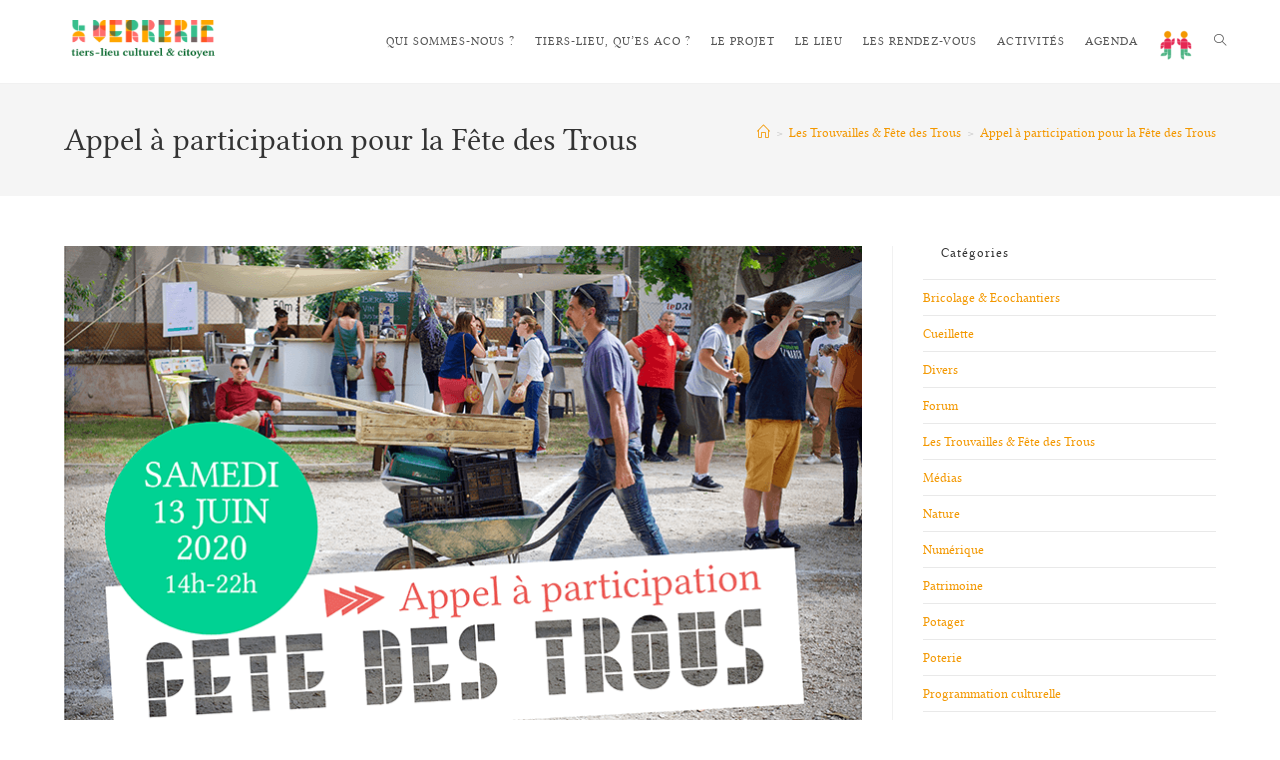

--- FILE ---
content_type: text/html; charset=UTF-8
request_url: https://laverreriearles.fr/elementor-2192/
body_size: 18368
content:
<!DOCTYPE html>
<html class="html" lang="fr-FR">
<head>
	<meta charset="UTF-8">
	<link rel="profile" href="https://gmpg.org/xfn/11">

	<title>Appel à participation pour la Fête des Trous &#8211; La verrerie Arles</title>
<meta name='robots' content='max-image-preview:large' />
<meta name="viewport" content="width=device-width, initial-scale=1"><link rel="alternate" type="application/rss+xml" title="La verrerie Arles &raquo; Flux" href="https://laverreriearles.fr/feed/" />
<link rel="alternate" type="application/rss+xml" title="La verrerie Arles &raquo; Flux des commentaires" href="https://laverreriearles.fr/comments/feed/" />
<link rel="alternate" type="application/rss+xml" title="La verrerie Arles &raquo; Appel à participation pour la Fête des Trous Flux des commentaires" href="https://laverreriearles.fr/elementor-2192/feed/" />
<link rel="alternate" title="oEmbed (JSON)" type="application/json+oembed" href="https://laverreriearles.fr/wp-json/oembed/1.0/embed?url=https%3A%2F%2Flaverreriearles.fr%2Felementor-2192%2F" />
<link rel="alternate" title="oEmbed (XML)" type="text/xml+oembed" href="https://laverreriearles.fr/wp-json/oembed/1.0/embed?url=https%3A%2F%2Flaverreriearles.fr%2Felementor-2192%2F&#038;format=xml" />
<style id='wp-img-auto-sizes-contain-inline-css'>
img:is([sizes=auto i],[sizes^="auto," i]){contain-intrinsic-size:3000px 1500px}
/*# sourceURL=wp-img-auto-sizes-contain-inline-css */
</style>
<style id='wp-emoji-styles-inline-css'>

	img.wp-smiley, img.emoji {
		display: inline !important;
		border: none !important;
		box-shadow: none !important;
		height: 1em !important;
		width: 1em !important;
		margin: 0 0.07em !important;
		vertical-align: -0.1em !important;
		background: none !important;
		padding: 0 !important;
	}
/*# sourceURL=wp-emoji-styles-inline-css */
</style>
<style id='classic-theme-styles-inline-css'>
/*! This file is auto-generated */
.wp-block-button__link{color:#fff;background-color:#32373c;border-radius:9999px;box-shadow:none;text-decoration:none;padding:calc(.667em + 2px) calc(1.333em + 2px);font-size:1.125em}.wp-block-file__button{background:#32373c;color:#fff;text-decoration:none}
/*# sourceURL=/wp-includes/css/classic-themes.min.css */
</style>
<style id='pdfemb-pdf-embedder-viewer-style-inline-css'>
.wp-block-pdfemb-pdf-embedder-viewer{max-width:none}

/*# sourceURL=https://laverreriearles.fr/wp-content/plugins/pdf-embedder/block/build/style-index.css */
</style>
<style id='global-styles-inline-css'>
:root{--wp--preset--aspect-ratio--square: 1;--wp--preset--aspect-ratio--4-3: 4/3;--wp--preset--aspect-ratio--3-4: 3/4;--wp--preset--aspect-ratio--3-2: 3/2;--wp--preset--aspect-ratio--2-3: 2/3;--wp--preset--aspect-ratio--16-9: 16/9;--wp--preset--aspect-ratio--9-16: 9/16;--wp--preset--color--black: #000000;--wp--preset--color--cyan-bluish-gray: #abb8c3;--wp--preset--color--white: #ffffff;--wp--preset--color--pale-pink: #f78da7;--wp--preset--color--vivid-red: #cf2e2e;--wp--preset--color--luminous-vivid-orange: #ff6900;--wp--preset--color--luminous-vivid-amber: #fcb900;--wp--preset--color--light-green-cyan: #7bdcb5;--wp--preset--color--vivid-green-cyan: #00d084;--wp--preset--color--pale-cyan-blue: #8ed1fc;--wp--preset--color--vivid-cyan-blue: #0693e3;--wp--preset--color--vivid-purple: #9b51e0;--wp--preset--gradient--vivid-cyan-blue-to-vivid-purple: linear-gradient(135deg,rgb(6,147,227) 0%,rgb(155,81,224) 100%);--wp--preset--gradient--light-green-cyan-to-vivid-green-cyan: linear-gradient(135deg,rgb(122,220,180) 0%,rgb(0,208,130) 100%);--wp--preset--gradient--luminous-vivid-amber-to-luminous-vivid-orange: linear-gradient(135deg,rgb(252,185,0) 0%,rgb(255,105,0) 100%);--wp--preset--gradient--luminous-vivid-orange-to-vivid-red: linear-gradient(135deg,rgb(255,105,0) 0%,rgb(207,46,46) 100%);--wp--preset--gradient--very-light-gray-to-cyan-bluish-gray: linear-gradient(135deg,rgb(238,238,238) 0%,rgb(169,184,195) 100%);--wp--preset--gradient--cool-to-warm-spectrum: linear-gradient(135deg,rgb(74,234,220) 0%,rgb(151,120,209) 20%,rgb(207,42,186) 40%,rgb(238,44,130) 60%,rgb(251,105,98) 80%,rgb(254,248,76) 100%);--wp--preset--gradient--blush-light-purple: linear-gradient(135deg,rgb(255,206,236) 0%,rgb(152,150,240) 100%);--wp--preset--gradient--blush-bordeaux: linear-gradient(135deg,rgb(254,205,165) 0%,rgb(254,45,45) 50%,rgb(107,0,62) 100%);--wp--preset--gradient--luminous-dusk: linear-gradient(135deg,rgb(255,203,112) 0%,rgb(199,81,192) 50%,rgb(65,88,208) 100%);--wp--preset--gradient--pale-ocean: linear-gradient(135deg,rgb(255,245,203) 0%,rgb(182,227,212) 50%,rgb(51,167,181) 100%);--wp--preset--gradient--electric-grass: linear-gradient(135deg,rgb(202,248,128) 0%,rgb(113,206,126) 100%);--wp--preset--gradient--midnight: linear-gradient(135deg,rgb(2,3,129) 0%,rgb(40,116,252) 100%);--wp--preset--font-size--small: 13px;--wp--preset--font-size--medium: 20px;--wp--preset--font-size--large: 36px;--wp--preset--font-size--x-large: 42px;--wp--preset--spacing--20: 0.44rem;--wp--preset--spacing--30: 0.67rem;--wp--preset--spacing--40: 1rem;--wp--preset--spacing--50: 1.5rem;--wp--preset--spacing--60: 2.25rem;--wp--preset--spacing--70: 3.38rem;--wp--preset--spacing--80: 5.06rem;--wp--preset--shadow--natural: 6px 6px 9px rgba(0, 0, 0, 0.2);--wp--preset--shadow--deep: 12px 12px 50px rgba(0, 0, 0, 0.4);--wp--preset--shadow--sharp: 6px 6px 0px rgba(0, 0, 0, 0.2);--wp--preset--shadow--outlined: 6px 6px 0px -3px rgb(255, 255, 255), 6px 6px rgb(0, 0, 0);--wp--preset--shadow--crisp: 6px 6px 0px rgb(0, 0, 0);}:where(.is-layout-flex){gap: 0.5em;}:where(.is-layout-grid){gap: 0.5em;}body .is-layout-flex{display: flex;}.is-layout-flex{flex-wrap: wrap;align-items: center;}.is-layout-flex > :is(*, div){margin: 0;}body .is-layout-grid{display: grid;}.is-layout-grid > :is(*, div){margin: 0;}:where(.wp-block-columns.is-layout-flex){gap: 2em;}:where(.wp-block-columns.is-layout-grid){gap: 2em;}:where(.wp-block-post-template.is-layout-flex){gap: 1.25em;}:where(.wp-block-post-template.is-layout-grid){gap: 1.25em;}.has-black-color{color: var(--wp--preset--color--black) !important;}.has-cyan-bluish-gray-color{color: var(--wp--preset--color--cyan-bluish-gray) !important;}.has-white-color{color: var(--wp--preset--color--white) !important;}.has-pale-pink-color{color: var(--wp--preset--color--pale-pink) !important;}.has-vivid-red-color{color: var(--wp--preset--color--vivid-red) !important;}.has-luminous-vivid-orange-color{color: var(--wp--preset--color--luminous-vivid-orange) !important;}.has-luminous-vivid-amber-color{color: var(--wp--preset--color--luminous-vivid-amber) !important;}.has-light-green-cyan-color{color: var(--wp--preset--color--light-green-cyan) !important;}.has-vivid-green-cyan-color{color: var(--wp--preset--color--vivid-green-cyan) !important;}.has-pale-cyan-blue-color{color: var(--wp--preset--color--pale-cyan-blue) !important;}.has-vivid-cyan-blue-color{color: var(--wp--preset--color--vivid-cyan-blue) !important;}.has-vivid-purple-color{color: var(--wp--preset--color--vivid-purple) !important;}.has-black-background-color{background-color: var(--wp--preset--color--black) !important;}.has-cyan-bluish-gray-background-color{background-color: var(--wp--preset--color--cyan-bluish-gray) !important;}.has-white-background-color{background-color: var(--wp--preset--color--white) !important;}.has-pale-pink-background-color{background-color: var(--wp--preset--color--pale-pink) !important;}.has-vivid-red-background-color{background-color: var(--wp--preset--color--vivid-red) !important;}.has-luminous-vivid-orange-background-color{background-color: var(--wp--preset--color--luminous-vivid-orange) !important;}.has-luminous-vivid-amber-background-color{background-color: var(--wp--preset--color--luminous-vivid-amber) !important;}.has-light-green-cyan-background-color{background-color: var(--wp--preset--color--light-green-cyan) !important;}.has-vivid-green-cyan-background-color{background-color: var(--wp--preset--color--vivid-green-cyan) !important;}.has-pale-cyan-blue-background-color{background-color: var(--wp--preset--color--pale-cyan-blue) !important;}.has-vivid-cyan-blue-background-color{background-color: var(--wp--preset--color--vivid-cyan-blue) !important;}.has-vivid-purple-background-color{background-color: var(--wp--preset--color--vivid-purple) !important;}.has-black-border-color{border-color: var(--wp--preset--color--black) !important;}.has-cyan-bluish-gray-border-color{border-color: var(--wp--preset--color--cyan-bluish-gray) !important;}.has-white-border-color{border-color: var(--wp--preset--color--white) !important;}.has-pale-pink-border-color{border-color: var(--wp--preset--color--pale-pink) !important;}.has-vivid-red-border-color{border-color: var(--wp--preset--color--vivid-red) !important;}.has-luminous-vivid-orange-border-color{border-color: var(--wp--preset--color--luminous-vivid-orange) !important;}.has-luminous-vivid-amber-border-color{border-color: var(--wp--preset--color--luminous-vivid-amber) !important;}.has-light-green-cyan-border-color{border-color: var(--wp--preset--color--light-green-cyan) !important;}.has-vivid-green-cyan-border-color{border-color: var(--wp--preset--color--vivid-green-cyan) !important;}.has-pale-cyan-blue-border-color{border-color: var(--wp--preset--color--pale-cyan-blue) !important;}.has-vivid-cyan-blue-border-color{border-color: var(--wp--preset--color--vivid-cyan-blue) !important;}.has-vivid-purple-border-color{border-color: var(--wp--preset--color--vivid-purple) !important;}.has-vivid-cyan-blue-to-vivid-purple-gradient-background{background: var(--wp--preset--gradient--vivid-cyan-blue-to-vivid-purple) !important;}.has-light-green-cyan-to-vivid-green-cyan-gradient-background{background: var(--wp--preset--gradient--light-green-cyan-to-vivid-green-cyan) !important;}.has-luminous-vivid-amber-to-luminous-vivid-orange-gradient-background{background: var(--wp--preset--gradient--luminous-vivid-amber-to-luminous-vivid-orange) !important;}.has-luminous-vivid-orange-to-vivid-red-gradient-background{background: var(--wp--preset--gradient--luminous-vivid-orange-to-vivid-red) !important;}.has-very-light-gray-to-cyan-bluish-gray-gradient-background{background: var(--wp--preset--gradient--very-light-gray-to-cyan-bluish-gray) !important;}.has-cool-to-warm-spectrum-gradient-background{background: var(--wp--preset--gradient--cool-to-warm-spectrum) !important;}.has-blush-light-purple-gradient-background{background: var(--wp--preset--gradient--blush-light-purple) !important;}.has-blush-bordeaux-gradient-background{background: var(--wp--preset--gradient--blush-bordeaux) !important;}.has-luminous-dusk-gradient-background{background: var(--wp--preset--gradient--luminous-dusk) !important;}.has-pale-ocean-gradient-background{background: var(--wp--preset--gradient--pale-ocean) !important;}.has-electric-grass-gradient-background{background: var(--wp--preset--gradient--electric-grass) !important;}.has-midnight-gradient-background{background: var(--wp--preset--gradient--midnight) !important;}.has-small-font-size{font-size: var(--wp--preset--font-size--small) !important;}.has-medium-font-size{font-size: var(--wp--preset--font-size--medium) !important;}.has-large-font-size{font-size: var(--wp--preset--font-size--large) !important;}.has-x-large-font-size{font-size: var(--wp--preset--font-size--x-large) !important;}
:where(.wp-block-post-template.is-layout-flex){gap: 1.25em;}:where(.wp-block-post-template.is-layout-grid){gap: 1.25em;}
:where(.wp-block-term-template.is-layout-flex){gap: 1.25em;}:where(.wp-block-term-template.is-layout-grid){gap: 1.25em;}
:where(.wp-block-columns.is-layout-flex){gap: 2em;}:where(.wp-block-columns.is-layout-grid){gap: 2em;}
:root :where(.wp-block-pullquote){font-size: 1.5em;line-height: 1.6;}
/*# sourceURL=global-styles-inline-css */
</style>
<link rel='stylesheet' id='contact-form-7-css' href='https://laverreriearles.fr/wp-content/plugins/contact-form-7/includes/css/styles.css?ver=6.1.4' media='all' />
<link rel='stylesheet' id='email-subscribers-css' href='https://laverreriearles.fr/wp-content/plugins/email-subscribers/lite/public/css/email-subscribers-public.css?ver=5.9.11' media='all' />
<link rel='stylesheet' id='menu-image-css' href='https://laverreriearles.fr/wp-content/plugins/menu-image/includes/css/menu-image.css?ver=3.13' media='all' />
<link rel='stylesheet' id='dashicons-css' href='https://laverreriearles.fr/wp-includes/css/dashicons.min.css?ver=6.9' media='all' />
<link rel='stylesheet' id='uaf_client_css-css' href='https://laverreriearles.fr/wp-content/uploads/useanyfont/uaf.css?ver=1765883213' media='all' />
<link rel='stylesheet' id='openagenda-legacy-css' href='https://laverreriearles.fr/wp-content/plugins/openagenda/assets/css/legacy.min.css?ver=3.0.0' media='all' />
<link rel='stylesheet' id='font-awesome-css' href='https://laverreriearles.fr/wp-content/themes/oceanwp/assets/fonts/fontawesome/css/all.min.css?ver=6.7.2' media='all' />
<link rel='stylesheet' id='simple-line-icons-css' href='https://laverreriearles.fr/wp-content/themes/oceanwp/assets/css/third/simple-line-icons.min.css?ver=2.4.0' media='all' />
<link rel='stylesheet' id='oceanwp-style-css' href='https://laverreriearles.fr/wp-content/themes/oceanwp/assets/css/style.min.css?ver=4.1.4' media='all' />
<style id='oceanwp-style-inline-css'>
div.wpforms-container-full .wpforms-form input[type=submit]:hover,
			div.wpforms-container-full .wpforms-form input[type=submit]:focus,
			div.wpforms-container-full .wpforms-form input[type=submit]:active,
			div.wpforms-container-full .wpforms-form button[type=submit]:hover,
			div.wpforms-container-full .wpforms-form button[type=submit]:focus,
			div.wpforms-container-full .wpforms-form button[type=submit]:active,
			div.wpforms-container-full .wpforms-form .wpforms-page-button:hover,
			div.wpforms-container-full .wpforms-form .wpforms-page-button:active,
			div.wpforms-container-full .wpforms-form .wpforms-page-button:focus {
				border: none;
			}
/*# sourceURL=oceanwp-style-inline-css */
</style>
<link rel='stylesheet' id='ics-calendar-css' href='https://laverreriearles.fr/wp-content/plugins/ics-calendar/assets/style.min.css?ver=11.7.0.4' media='all' />
<link rel='stylesheet' id='elementor-icons-css' href='https://laverreriearles.fr/wp-content/plugins/elementor/assets/lib/eicons/css/elementor-icons.min.css?ver=5.44.0' media='all' />
<link rel='stylesheet' id='elementor-frontend-css' href='https://laverreriearles.fr/wp-content/plugins/elementor/assets/css/frontend.min.css?ver=3.33.4' media='all' />
<link rel='stylesheet' id='elementor-post-2037-css' href='https://laverreriearles.fr/wp-content/uploads/elementor/css/post-2037.css?ver=1765883348' media='all' />
<link rel='stylesheet' id='she-header-style-css' href='https://laverreriearles.fr/wp-content/plugins/sticky-header-effects-for-elementor/assets/css/she-header-style.css?ver=2.1.6' media='all' />
<link rel='stylesheet' id='widget-image-css' href='https://laverreriearles.fr/wp-content/plugins/elementor/assets/css/widget-image.min.css?ver=3.33.4' media='all' />
<link rel='stylesheet' id='sib-front-css-css' href='https://laverreriearles.fr/wp-content/plugins/mailin/css/mailin-front.css?ver=6.9' media='all' />
<link rel='stylesheet' id='oe-widgets-style-css' href='https://laverreriearles.fr/wp-content/plugins/ocean-extra/assets/css/widgets.css?ver=6.9' media='all' />
<link rel='stylesheet' id='elementor-gf-local-roboto-css' href='https://laverreriearles.fr/wp-content/uploads/elementor/google-fonts/css/roboto.css?ver=1745233590' media='all' />
<link rel='stylesheet' id='elementor-gf-local-robotoslab-css' href='https://laverreriearles.fr/wp-content/uploads/elementor/google-fonts/css/robotoslab.css?ver=1745233592' media='all' />
<script src="https://laverreriearles.fr/wp-includes/js/jquery/jquery.min.js?ver=3.7.1" id="jquery-core-js"></script>
<script src="https://laverreriearles.fr/wp-includes/js/jquery/jquery-migrate.min.js?ver=3.4.1" id="jquery-migrate-js"></script>
<script src="https://laverreriearles.fr/wp-content/plugins/sticky-menu-or-anything-on-scroll/assets/js/jq-sticky-anything.min.js?ver=2.1.1" id="stickyAnythingLib-js"></script>
<script src="https://laverreriearles.fr/wp-content/plugins/sticky-header-effects-for-elementor/assets/js/she-header.js?ver=2.1.6" id="she-header-js"></script>
<script id="sib-front-js-js-extra">
var sibErrMsg = {"invalidMail":"Veuillez entrer une adresse e-mail valide.","requiredField":"Veuillez compl\u00e9ter les champs obligatoires.","invalidDateFormat":"Veuillez entrer une date valide.","invalidSMSFormat":"Veuillez entrer une num\u00e9ro de t\u00e9l\u00e9phone valide."};
var ajax_sib_front_object = {"ajax_url":"https://laverreriearles.fr/wp-admin/admin-ajax.php","ajax_nonce":"445091e366","flag_url":"https://laverreriearles.fr/wp-content/plugins/mailin/img/flags/"};
//# sourceURL=sib-front-js-js-extra
</script>
<script src="https://laverreriearles.fr/wp-content/plugins/mailin/js/mailin-front.js?ver=1765883126" id="sib-front-js-js"></script>
<link rel="https://api.w.org/" href="https://laverreriearles.fr/wp-json/" /><link rel="alternate" title="JSON" type="application/json" href="https://laverreriearles.fr/wp-json/wp/v2/posts/2192" /><link rel="EditURI" type="application/rsd+xml" title="RSD" href="https://laverreriearles.fr/xmlrpc.php?rsd" />
<meta name="generator" content="WordPress 6.9" />
<link rel="canonical" href="https://laverreriearles.fr/elementor-2192/" />
<link rel='shortlink' href='https://laverreriearles.fr/?p=2192' />
<style id="oa-styles">:root{--oa-main-color: #37be8c }</style><meta name="generator" content="Elementor 3.33.4; features: additional_custom_breakpoints; settings: css_print_method-external, google_font-enabled, font_display-auto">
			<style>
				.e-con.e-parent:nth-of-type(n+4):not(.e-lazyloaded):not(.e-no-lazyload),
				.e-con.e-parent:nth-of-type(n+4):not(.e-lazyloaded):not(.e-no-lazyload) * {
					background-image: none !important;
				}
				@media screen and (max-height: 1024px) {
					.e-con.e-parent:nth-of-type(n+3):not(.e-lazyloaded):not(.e-no-lazyload),
					.e-con.e-parent:nth-of-type(n+3):not(.e-lazyloaded):not(.e-no-lazyload) * {
						background-image: none !important;
					}
				}
				@media screen and (max-height: 640px) {
					.e-con.e-parent:nth-of-type(n+2):not(.e-lazyloaded):not(.e-no-lazyload),
					.e-con.e-parent:nth-of-type(n+2):not(.e-lazyloaded):not(.e-no-lazyload) * {
						background-image: none !important;
					}
				}
			</style>
			<link rel="icon" href="https://laverreriearles.fr/wp-content/uploads/2019/10/cropped-fusée-32x32.png" sizes="32x32" />
<link rel="icon" href="https://laverreriearles.fr/wp-content/uploads/2019/10/cropped-fusée-192x192.png" sizes="192x192" />
<link rel="apple-touch-icon" href="https://laverreriearles.fr/wp-content/uploads/2019/10/cropped-fusée-180x180.png" />
<meta name="msapplication-TileImage" content="https://laverreriearles.fr/wp-content/uploads/2019/10/cropped-fusée-270x270.png" />
		<style id="wp-custom-css">
			.wpcf7-form input,.wpcf7-form textarea{text-align:center}.elementor-element.elementor-element-jtqnlxa .elementor-icon i{text-align:center}.menu-image-title-after.menu-image-not-hovered img,.menu-image-hovered.menu-image-title-after .menu-image-hover-wrapper,.menu-image-title-before.menu-image-title{padding-right:0}#site-navigation-wrap .dropdown-menu .text-wrap{padding-right:10px;letter-spacing:1px}		</style>
		<!-- OceanWP CSS -->
<style type="text/css">
/* Colors */a{color:#f39800}a .owp-icon use{stroke:#f39800}a:hover{color:#dd8500}a:hover .owp-icon use{stroke:#dd8500}body .theme-button,body input[type="submit"],body button[type="submit"],body button,body .button,body div.wpforms-container-full .wpforms-form input[type=submit],body div.wpforms-container-full .wpforms-form button[type=submit],body div.wpforms-container-full .wpforms-form .wpforms-page-button,.woocommerce-cart .wp-element-button,.woocommerce-checkout .wp-element-button,.wp-block-button__link{background-color:#f39800}body .theme-button:hover,body input[type="submit"]:hover,body button[type="submit"]:hover,body button:hover,body .button:hover,body div.wpforms-container-full .wpforms-form input[type=submit]:hover,body div.wpforms-container-full .wpforms-form input[type=submit]:active,body div.wpforms-container-full .wpforms-form button[type=submit]:hover,body div.wpforms-container-full .wpforms-form button[type=submit]:active,body div.wpforms-container-full .wpforms-form .wpforms-page-button:hover,body div.wpforms-container-full .wpforms-form .wpforms-page-button:active,.woocommerce-cart .wp-element-button:hover,.woocommerce-checkout .wp-element-button:hover,.wp-block-button__link:hover{background-color:#dd8500}body .theme-button:hover,body input[type="submit"]:hover,body button[type="submit"]:hover,body button:hover,body .button:hover,body div.wpforms-container-full .wpforms-form input[type=submit]:hover,body div.wpforms-container-full .wpforms-form input[type=submit]:active,body div.wpforms-container-full .wpforms-form button[type=submit]:hover,body div.wpforms-container-full .wpforms-form button[type=submit]:active,body div.wpforms-container-full .wpforms-form .wpforms-page-button:hover,body div.wpforms-container-full .wpforms-form .wpforms-page-button:active,.woocommerce-cart .wp-element-button:hover,.woocommerce-checkout .wp-element-button:hover,.wp-block-button__link:hover{color:#ffffff}body .theme-button,body input[type="submit"],body button[type="submit"],body button,body .button,body div.wpforms-container-full .wpforms-form input[type=submit],body div.wpforms-container-full .wpforms-form button[type=submit],body div.wpforms-container-full .wpforms-form .wpforms-page-button,.woocommerce-cart .wp-element-button,.woocommerce-checkout .wp-element-button,.wp-block-button__link{border-color:#ffffff}body .theme-button:hover,body input[type="submit"]:hover,body button[type="submit"]:hover,body button:hover,body .button:hover,body div.wpforms-container-full .wpforms-form input[type=submit]:hover,body div.wpforms-container-full .wpforms-form input[type=submit]:active,body div.wpforms-container-full .wpforms-form button[type=submit]:hover,body div.wpforms-container-full .wpforms-form button[type=submit]:active,body div.wpforms-container-full .wpforms-form .wpforms-page-button:hover,body div.wpforms-container-full .wpforms-form .wpforms-page-button:active,.woocommerce-cart .wp-element-button:hover,.woocommerce-checkout .wp-element-button:hover,.wp-block-button__link:hover{border-color:#d3d3d3}form input[type="text"],form input[type="password"],form input[type="email"],form input[type="url"],form input[type="date"],form input[type="month"],form input[type="time"],form input[type="datetime"],form input[type="datetime-local"],form input[type="week"],form input[type="number"],form input[type="search"],form input[type="tel"],form input[type="color"],form select,form textarea,.select2-container .select2-choice,.woocommerce .woocommerce-checkout .select2-container--default .select2-selection--single{border-color:#eeeeee}body div.wpforms-container-full .wpforms-form input[type=date],body div.wpforms-container-full .wpforms-form input[type=datetime],body div.wpforms-container-full .wpforms-form input[type=datetime-local],body div.wpforms-container-full .wpforms-form input[type=email],body div.wpforms-container-full .wpforms-form input[type=month],body div.wpforms-container-full .wpforms-form input[type=number],body div.wpforms-container-full .wpforms-form input[type=password],body div.wpforms-container-full .wpforms-form input[type=range],body div.wpforms-container-full .wpforms-form input[type=search],body div.wpforms-container-full .wpforms-form input[type=tel],body div.wpforms-container-full .wpforms-form input[type=text],body div.wpforms-container-full .wpforms-form input[type=time],body div.wpforms-container-full .wpforms-form input[type=url],body div.wpforms-container-full .wpforms-form input[type=week],body div.wpforms-container-full .wpforms-form select,body div.wpforms-container-full .wpforms-form textarea{border-color:#eeeeee}form input[type="text"]:focus,form input[type="password"]:focus,form input[type="email"]:focus,form input[type="tel"]:focus,form input[type="url"]:focus,form input[type="search"]:focus,form textarea:focus,.select2-drop-active,.select2-dropdown-open.select2-drop-above .select2-choice,.select2-dropdown-open.select2-drop-above .select2-choices,.select2-drop.select2-drop-above.select2-drop-active,.select2-container-active .select2-choice,.select2-container-active .select2-choices{border-color:#84c340}body div.wpforms-container-full .wpforms-form input:focus,body div.wpforms-container-full .wpforms-form textarea:focus,body div.wpforms-container-full .wpforms-form select:focus{border-color:#84c340}/* OceanWP Style Settings CSS */.theme-button,input[type="submit"],button[type="submit"],button,.button,body div.wpforms-container-full .wpforms-form input[type=submit],body div.wpforms-container-full .wpforms-form button[type=submit],body div.wpforms-container-full .wpforms-form .wpforms-page-button{border-style:solid}.theme-button,input[type="submit"],button[type="submit"],button,.button,body div.wpforms-container-full .wpforms-form input[type=submit],body div.wpforms-container-full .wpforms-form button[type=submit],body div.wpforms-container-full .wpforms-form .wpforms-page-button{border-width:1px}form input[type="text"],form input[type="password"],form input[type="email"],form input[type="url"],form input[type="date"],form input[type="month"],form input[type="time"],form input[type="datetime"],form input[type="datetime-local"],form input[type="week"],form input[type="number"],form input[type="search"],form input[type="tel"],form input[type="color"],form select,form textarea{padding:18px 15px 18px 15px}body div.wpforms-container-full .wpforms-form input[type=date],body div.wpforms-container-full .wpforms-form input[type=datetime],body div.wpforms-container-full .wpforms-form input[type=datetime-local],body div.wpforms-container-full .wpforms-form input[type=email],body div.wpforms-container-full .wpforms-form input[type=month],body div.wpforms-container-full .wpforms-form input[type=number],body div.wpforms-container-full .wpforms-form input[type=password],body div.wpforms-container-full .wpforms-form input[type=range],body div.wpforms-container-full .wpforms-form input[type=search],body div.wpforms-container-full .wpforms-form input[type=tel],body div.wpforms-container-full .wpforms-form input[type=text],body div.wpforms-container-full .wpforms-form input[type=time],body div.wpforms-container-full .wpforms-form input[type=url],body div.wpforms-container-full .wpforms-form input[type=week],body div.wpforms-container-full .wpforms-form select,body div.wpforms-container-full .wpforms-form textarea{padding:18px 15px 18px 15px;height:auto}form input[type="text"],form input[type="password"],form input[type="email"],form input[type="url"],form input[type="date"],form input[type="month"],form input[type="time"],form input[type="datetime"],form input[type="datetime-local"],form input[type="week"],form input[type="number"],form input[type="search"],form input[type="tel"],form input[type="color"],form select,form textarea,.woocommerce .woocommerce-checkout .select2-container--default .select2-selection--single{border-style:solid}body div.wpforms-container-full .wpforms-form input[type=date],body div.wpforms-container-full .wpforms-form input[type=datetime],body div.wpforms-container-full .wpforms-form input[type=datetime-local],body div.wpforms-container-full .wpforms-form input[type=email],body div.wpforms-container-full .wpforms-form input[type=month],body div.wpforms-container-full .wpforms-form input[type=number],body div.wpforms-container-full .wpforms-form input[type=password],body div.wpforms-container-full .wpforms-form input[type=range],body div.wpforms-container-full .wpforms-form input[type=search],body div.wpforms-container-full .wpforms-form input[type=tel],body div.wpforms-container-full .wpforms-form input[type=text],body div.wpforms-container-full .wpforms-form input[type=time],body div.wpforms-container-full .wpforms-form input[type=url],body div.wpforms-container-full .wpforms-form input[type=week],body div.wpforms-container-full .wpforms-form select,body div.wpforms-container-full .wpforms-form textarea{border-style:solid}form input[type="text"],form input[type="password"],form input[type="email"],form input[type="url"],form input[type="date"],form input[type="month"],form input[type="time"],form input[type="datetime"],form input[type="datetime-local"],form input[type="week"],form input[type="number"],form input[type="search"],form input[type="tel"],form input[type="color"],form select,form textarea{border-radius:3px}body div.wpforms-container-full .wpforms-form input[type=date],body div.wpforms-container-full .wpforms-form input[type=datetime],body div.wpforms-container-full .wpforms-form input[type=datetime-local],body div.wpforms-container-full .wpforms-form input[type=email],body div.wpforms-container-full .wpforms-form input[type=month],body div.wpforms-container-full .wpforms-form input[type=number],body div.wpforms-container-full .wpforms-form input[type=password],body div.wpforms-container-full .wpforms-form input[type=range],body div.wpforms-container-full .wpforms-form input[type=search],body div.wpforms-container-full .wpforms-form input[type=tel],body div.wpforms-container-full .wpforms-form input[type=text],body div.wpforms-container-full .wpforms-form input[type=time],body div.wpforms-container-full .wpforms-form input[type=url],body div.wpforms-container-full .wpforms-form input[type=week],body div.wpforms-container-full .wpforms-form select,body div.wpforms-container-full .wpforms-form textarea{border-radius:3px}#scroll-top{background-color:#dd9933}#scroll-top:hover{background-color:#dd8500}#scroll-top:hover{color:#d3d3d3}#scroll-top:hover .owp-icon use{stroke:#ffffff}/* Header */#site-logo #site-logo-inner,.oceanwp-social-menu .social-menu-inner,#site-header.full_screen-header .menu-bar-inner,.after-header-content .after-header-content-inner{height:83px}#site-navigation-wrap .dropdown-menu >li >a,#site-navigation-wrap .dropdown-menu >li >span.opl-logout-link,.oceanwp-mobile-menu-icon a,.mobile-menu-close,.after-header-content-inner >a{line-height:83px}#site-header.has-header-media .overlay-header-media{background-color:rgba(0,0,0,0.5)}#site-logo #site-logo-inner a img,#site-header.center-header #site-navigation-wrap .middle-site-logo a img{max-width:158px}#site-navigation-wrap .dropdown-menu >li >a{padding:0 5px}#site-navigation-wrap .dropdown-menu >li >a:hover,.oceanwp-mobile-menu-icon a:hover,#searchform-header-replace-close:hover{color:#dd8500}#site-navigation-wrap .dropdown-menu >li >a:hover .owp-icon use,.oceanwp-mobile-menu-icon a:hover .owp-icon use,#searchform-header-replace-close:hover .owp-icon use{stroke:#dd8500}/* Topbar */#top-bar-social li a{color:#ffffff}#top-bar-social li a .owp-icon use{stroke:#ffffff}#top-bar-social li a:hover{color:#4d8221!important}#top-bar-social li a:hover .owp-icon use{stroke:#4d8221!important}#top-bar-wrap,.oceanwp-top-bar-sticky{background-color:#84c340}#top-bar-wrap{border-color:#84c340}#top-bar-wrap,#top-bar-content strong{color:#ffffff}#top-bar-content a,#top-bar-social-alt a{color:#ffffff}#top-bar-content a:hover,#top-bar-social-alt a:hover{color:#4d8221}/* Blog CSS */.blog-entry.thumbnail-entry .blog-entry-category a{color:#f39800}.single-post .background-image-page-header .page-header-inner,.single-post .background-image-page-header .site-breadcrumbs{text-align:left}.ocean-single-post-header ul.meta-item li a:hover{color:#333333}/* Sidebar */.widget-title{border-color:#ffffff}/* Footer Widgets */#footer-widgets{background-color:#ffffff}#footer-widgets .footer-box .widget-title{color:#292929}#footer-widgets,#footer-widgets p,#footer-widgets li a:before,#footer-widgets .contact-info-widget span.oceanwp-contact-title,#footer-widgets .recent-posts-date,#footer-widgets .recent-posts-comments,#footer-widgets .widget-recent-posts-icons li .fa{color:#000000}#footer-widgets .footer-box a,#footer-widgets a{color:#dd9933}#footer-widgets .footer-box a:hover,#footer-widgets a:hover{color:#000000}/* Footer Copyright */#footer-bottom{padding:0 0 15px 0}#footer-bottom{background-color:rgba(229,229,229,0.84)}#footer-bottom,#footer-bottom p{color:#000000}#footer-bottom a,#footer-bottom #footer-bottom-menu a{color:#8e8e8e}#footer-bottom a:hover,#footer-bottom #footer-bottom-menu a:hover{color:#dd9933}/* Typography */body{font-family:'Roboto Slab';font-size:15px;line-height:1.8}h1,h2,h3,h4,h5,h6,.theme-heading,.widget-title,.oceanwp-widget-recent-posts-title,.comment-reply-title,.entry-title,.sidebar-box .widget-title{line-height:1.4}h1{font-size:23px;line-height:1.4}h2{font-size:20px;line-height:1.4}h3{font-size:18px;line-height:1.4}h4{font-size:17px;line-height:1.4}h5{font-size:14px;line-height:1.4}h6{font-size:15px;line-height:1.4}.page-header .page-header-title,.page-header.background-image-page-header .page-header-title{font-size:32px;line-height:1.4}.page-header .page-subheading{font-size:15px;line-height:1.8}.site-breadcrumbs,.site-breadcrumbs a{font-size:13px;line-height:1.4}#top-bar-content,#top-bar-social-alt{font-size:12px;line-height:1.8}#site-logo a.site-logo-text{font-size:24px;line-height:1.8}#site-navigation-wrap .dropdown-menu >li >a,#site-header.full_screen-header .fs-dropdown-menu >li >a,#site-header.top-header #site-navigation-wrap .dropdown-menu >li >a,#site-header.center-header #site-navigation-wrap .dropdown-menu >li >a,#site-header.medium-header #site-navigation-wrap .dropdown-menu >li >a,.oceanwp-mobile-menu-icon a{font-family:Lucida Console,Monaco,monospace;font-size:12px;letter-spacing:.2px;text-transform:uppercase}.dropdown-menu ul li a.menu-link,#site-header.full_screen-header .fs-dropdown-menu ul.sub-menu li a{font-size:12px;line-height:1.2;letter-spacing:.6px}.sidr-class-dropdown-menu li a,a.sidr-class-toggle-sidr-close,#mobile-dropdown ul li a,body #mobile-fullscreen ul li a{font-size:15px;line-height:1.8}.blog-entry.post .blog-entry-header .entry-title a{font-size:24px;line-height:1.4}.ocean-single-post-header .single-post-title{font-size:34px;line-height:1.4;letter-spacing:.6px}.ocean-single-post-header ul.meta-item li,.ocean-single-post-header ul.meta-item li a{font-size:13px;line-height:1.4;letter-spacing:.6px}.ocean-single-post-header .post-author-name,.ocean-single-post-header .post-author-name a{font-size:14px;line-height:1.4;letter-spacing:.6px}.ocean-single-post-header .post-author-description{font-size:12px;line-height:1.4;letter-spacing:.6px}.single-post .entry-title{line-height:1.4;letter-spacing:.6px}.single-post ul.meta li,.single-post ul.meta li a{font-size:14px;line-height:1.4;letter-spacing:.6px}.sidebar-box .widget-title,.sidebar-box.widget_block .wp-block-heading{font-size:13px;line-height:1;letter-spacing:1px}#footer-widgets .footer-box .widget-title{font-size:13px;line-height:1;letter-spacing:1px}#footer-bottom #copyright{font-size:13px;line-height:1;letter-spacing:1px}#footer-bottom #footer-bottom-menu{font-size:12px;line-height:1}.woocommerce-store-notice.demo_store{line-height:2;letter-spacing:1.5px}.demo_store .woocommerce-store-notice__dismiss-link{line-height:2;letter-spacing:1.5px}.woocommerce ul.products li.product li.title h2,.woocommerce ul.products li.product li.title a{font-size:14px;line-height:1.5}.woocommerce ul.products li.product li.category,.woocommerce ul.products li.product li.category a{font-size:12px;line-height:1}.woocommerce ul.products li.product .price{font-size:18px;line-height:1}.woocommerce ul.products li.product .button,.woocommerce ul.products li.product .product-inner .added_to_cart{font-size:12px;line-height:1.5;letter-spacing:1px}.woocommerce ul.products li.owp-woo-cond-notice span,.woocommerce ul.products li.owp-woo-cond-notice a{font-size:16px;line-height:1;letter-spacing:1px;font-weight:600;text-transform:capitalize}.woocommerce div.product .product_title{font-size:24px;line-height:1.4;letter-spacing:.6px}.woocommerce div.product p.price{font-size:36px;line-height:1}.woocommerce .owp-btn-normal .summary form button.button,.woocommerce .owp-btn-big .summary form button.button,.woocommerce .owp-btn-very-big .summary form button.button{font-size:12px;line-height:1.5;letter-spacing:1px;text-transform:uppercase}.woocommerce div.owp-woo-single-cond-notice span,.woocommerce div.owp-woo-single-cond-notice a{font-size:18px;line-height:2;letter-spacing:1.5px;font-weight:600;text-transform:capitalize}.ocean-preloader--active .preloader-after-content{font-size:20px;line-height:1.8;letter-spacing:.6px}
</style></head>

<body class="wp-singular post-template-default single single-post postid-2192 single-format-standard wp-custom-logo wp-embed-responsive wp-theme-oceanwp oceanwp-theme dropdown-mobile default-breakpoint has-sidebar content-right-sidebar post-in-category-les-trouvailles has-breadcrumbs elementor-default elementor-kit-2037 elementor-page elementor-page-2192" >

	
	
	<div id="outer-wrap" class="site clr">

		<a class="skip-link screen-reader-text" href="#main">Skip to content</a>

		
		<div id="wrap" class="clr">

			
			
<header id="site-header" class="minimal-header header-replace clr" data-height="83" role="banner">

	
					
			<div id="site-header-inner" class="clr container">

				
				

<div id="site-logo" class="clr" >

	
	<div id="site-logo-inner" class="clr">

		<a href="https://laverreriearles.fr/" class="custom-logo-link" rel="home"><img fetchpriority="high" width="800" height="219" src="https://laverreriearles.fr/wp-content/uploads/2022/01/cropped-Logo_Verrerie_2021_RVB_01.png" class="custom-logo" alt="La verrerie Arles" decoding="async" srcset="https://laverreriearles.fr/wp-content/uploads/2022/01/cropped-Logo_Verrerie_2021_RVB_01.png 800w, https://laverreriearles.fr/wp-content/uploads/2022/01/cropped-Logo_Verrerie_2021_RVB_01-300x82.png 300w, https://laverreriearles.fr/wp-content/uploads/2022/01/cropped-Logo_Verrerie_2021_RVB_01-768x211.png 768w, https://laverreriearles.fr/wp-content/uploads/2022/01/cropped-Logo_Verrerie_2021_RVB_01-24x7.png 24w, https://laverreriearles.fr/wp-content/uploads/2022/01/cropped-Logo_Verrerie_2021_RVB_01-36x10.png 36w, https://laverreriearles.fr/wp-content/uploads/2022/01/cropped-Logo_Verrerie_2021_RVB_01-48x13.png 48w" sizes="(max-width: 800px) 100vw, 800px" /></a>
	</div><!-- #site-logo-inner -->

	
	
</div><!-- #site-logo -->

			<div id="site-navigation-wrap" class="clr">
			
			
			
			<nav id="site-navigation" class="navigation main-navigation clr" role="navigation" >

				<ul id="menu-main" class="main-menu dropdown-menu sf-menu"><li id="menu-item-1122" class="menu-item menu-item-type-custom menu-item-object-custom menu-item-1122"><a href="https://laverreriearles.fr/?page_id=1123" class="menu-link"><span class="text-wrap">Qui sommes-nous ?</span></a></li><li id="menu-item-1013" class="menu-item menu-item-type-custom menu-item-object-custom menu-item-1013"><a href="https://laverreriearles.fr/?page_id=1132" class="menu-link"><span class="text-wrap">Tiers-lieu, qu&rsquo;es aco ?</span></a></li><li id="menu-item-1037" class="menu-item menu-item-type-custom menu-item-object-custom menu-item-home menu-item-1037"><a href="https://laverreriearles.fr/#projet" class="menu-link"><span class="text-wrap">Le projet</span></a></li><li id="menu-item-1017" class="menu-item menu-item-type-custom menu-item-object-custom menu-item-1017"><a href="https://laverreriearles.fr/?page_id=1139" class="menu-link"><span class="text-wrap">Le lieu</span></a></li><li id="menu-item-1025" class="menu-item menu-item-type-custom menu-item-object-custom menu-item-home menu-item-1025"><a href="https://laverreriearles.fr/#agenda" class="menu-link"><span class="text-wrap">Les rendez-vous</span></a></li><li id="menu-item-2167" class="menu-item menu-item-type-post_type menu-item-object-page current_page_parent menu-item-2167"><a href="https://laverreriearles.fr/blog-2/" class="menu-link"><span class="text-wrap">Activités</span></a></li><li id="menu-item-8194" class="menu-item menu-item-type-post_type menu-item-object-oa-calendar menu-item-8194"><a href="https://laverreriearles.fr/agenda/agenda/" class="menu-link"><span class="text-wrap">Agenda</span></a></li><li id="menu-item-1874" class="menu-item menu-item-type-custom menu-item-object-custom menu-item-1874"><a title="Contact" href="https://laverreriearles.fr/?page_id=1149" class="menu-image-title-hide menu-image-not-hovered" class="menu-link"><span class="text-wrap"><span class="menu-image-title-hide menu-image-title">Contact</span><img width="36" height="36" src="https://laverreriearles.fr/wp-content/uploads/2019/11/2-bonhommes-projet350_bis-36x36.png" class="menu-image menu-image-title-hide" alt="" decoding="async" /></span></a></li><li class="search-toggle-li" ><a href="https://laverreriearles.fr/#" class="site-search-toggle search-header-replace-toggle"><span class="screen-reader-text">Toggle website search</span><i class=" icon-magnifier" aria-hidden="true" role="img"></i></a></li></ul>
<div id="searchform-header-replace" class="header-searchform-wrap clr" >
<form method="get" action="https://laverreriearles.fr/" class="header-searchform">
		<span class="screen-reader-text">Rechercher sur ce site</span>
		<input aria-label="Envoyer la recherche" type="search" name="s" autocomplete="off" value="" placeholder="Saisir et appuyer sur Entrée pour rechercher…" />
					</form>
	<span id="searchform-header-replace-close" aria-label="Fermer ce formulaire de recherche"><i class=" icon-close" aria-hidden="true" role="img"></i></span>
</div><!-- #searchform-header-replace -->

			</nav><!-- #site-navigation -->

			
			
					</div><!-- #site-navigation-wrap -->
			
		
	
				
	
	<div class="oceanwp-mobile-menu-icon clr mobile-right">

		
		
		
		<a href="https://laverreriearles.fr/#mobile-menu-toggle" class="mobile-menu"  aria-label="Menu mobile">
							<i class="fa fa-bars" aria-hidden="true"></i>
								<span class="oceanwp-text">Menu</span>
				<span class="oceanwp-close-text">Fermer</span>
						</a>

		
		
		
	</div><!-- #oceanwp-mobile-menu-navbar -->

	

			</div><!-- #site-header-inner -->

			
<div id="mobile-dropdown" class="clr" >

	<nav class="clr">

		<ul id="menu-main-1" class="menu"><li class="menu-item menu-item-type-custom menu-item-object-custom menu-item-1122"><a href="https://laverreriearles.fr/?page_id=1123">Qui sommes-nous ?</a></li>
<li class="menu-item menu-item-type-custom menu-item-object-custom menu-item-1013"><a href="https://laverreriearles.fr/?page_id=1132">Tiers-lieu, qu&rsquo;es aco ?</a></li>
<li class="menu-item menu-item-type-custom menu-item-object-custom menu-item-home menu-item-1037"><a href="https://laverreriearles.fr/#projet">Le projet</a></li>
<li class="menu-item menu-item-type-custom menu-item-object-custom menu-item-1017"><a href="https://laverreriearles.fr/?page_id=1139">Le lieu</a></li>
<li class="menu-item menu-item-type-custom menu-item-object-custom menu-item-home menu-item-1025"><a href="https://laverreriearles.fr/#agenda">Les rendez-vous</a></li>
<li class="menu-item menu-item-type-post_type menu-item-object-page current_page_parent menu-item-2167"><a href="https://laverreriearles.fr/blog-2/">Activités</a></li>
<li class="menu-item menu-item-type-post_type menu-item-object-oa-calendar menu-item-8194"><a href="https://laverreriearles.fr/agenda/agenda/">Agenda</a></li>
<li class="menu-item menu-item-type-custom menu-item-object-custom menu-item-1874"><a href="https://laverreriearles.fr/?page_id=1149" class="menu-image-title-hide menu-image-not-hovered"><span class="menu-image-title-hide menu-image-title">Contact</span><img width="36" height="36" src="https://laverreriearles.fr/wp-content/uploads/2019/11/2-bonhommes-projet350_bis-36x36.png" class="menu-image menu-image-title-hide" alt="" decoding="async" /></a></li>
<li class="search-toggle-li" ><a href="https://laverreriearles.fr/#" class="site-search-toggle search-header-replace-toggle"><span class="screen-reader-text">Toggle website search</span><i class=" icon-magnifier" aria-hidden="true" role="img"></i></a></li></ul>
<div id="mobile-menu-search" class="clr">
	<form aria-label="Rechercher sur ce site" method="get" action="https://laverreriearles.fr/" class="mobile-searchform">
		<input aria-label="Insérer une requête de recherche" value="" class="field" id="ocean-mobile-search-1" type="search" name="s" autocomplete="off" placeholder="Rechercher" />
		<button aria-label="Envoyer la recherche" type="submit" class="searchform-submit">
			<i class=" icon-magnifier" aria-hidden="true" role="img"></i>		</button>
					</form>
</div><!-- .mobile-menu-search -->

	</nav>

</div>

			
			
		
		
</header><!-- #site-header -->


			
			<main id="main" class="site-main clr" role="main">

				

<header class="page-header">

	
	<div class="container clr page-header-inner">

		
			<h1 class="page-header-title clr">Appel à participation pour la Fête des Trous</h1>

			
		
		<nav role="navigation" aria-label="Fil d’Ariane" class="site-breadcrumbs clr position-"><ol class="trail-items" itemscope itemtype="http://schema.org/BreadcrumbList"><meta name="numberOfItems" content="3" /><meta name="itemListOrder" content="Ascending" /><li class="trail-item trail-begin" itemprop="itemListElement" itemscope itemtype="https://schema.org/ListItem"><a href="https://laverreriearles.fr" rel="home" aria-label="Accueil" itemprop="item"><span itemprop="name"><i class=" icon-home" aria-hidden="true" role="img"></i><span class="breadcrumb-home has-icon">Accueil</span></span></a><span class="breadcrumb-sep">></span><meta itemprop="position" content="1" /></li><li class="trail-item" itemprop="itemListElement" itemscope itemtype="https://schema.org/ListItem"><a href="https://laverreriearles.fr/category/les-trouvailles/" itemprop="item"><span itemprop="name">Les Trouvailles &amp; Fête des Trous</span></a><span class="breadcrumb-sep">></span><meta itemprop="position" content="2" /></li><li class="trail-item trail-end" itemprop="itemListElement" itemscope itemtype="https://schema.org/ListItem"><span itemprop="name"><a href="https://laverreriearles.fr/elementor-2192/">Appel à participation pour la Fête des Trous</a></span><meta itemprop="position" content="3" /></li></ol></nav>
	</div><!-- .page-header-inner -->

	
	
</header><!-- .page-header -->


	
	<div id="content-wrap" class="container clr">

		
		<div id="primary" class="content-area clr">

			
			<div id="content" class="site-content clr">

				
				
<article id="post-2192">

	
<div class="thumbnail">

	<img width="800" height="524" src="https://laverreriearles.fr/wp-content/uploads/2020/05/fete-des-trous-brouette_VD_plus-petit.png" class="attachment-full size-full wp-post-image" alt="You are currently viewing Appel à participation pour la Fête des Trous" decoding="async" srcset="https://laverreriearles.fr/wp-content/uploads/2020/05/fete-des-trous-brouette_VD_plus-petit.png 800w, https://laverreriearles.fr/wp-content/uploads/2020/05/fete-des-trous-brouette_VD_plus-petit-300x197.png 300w, https://laverreriearles.fr/wp-content/uploads/2020/05/fete-des-trous-brouette_VD_plus-petit-768x503.png 768w, https://laverreriearles.fr/wp-content/uploads/2020/05/fete-des-trous-brouette_VD_plus-petit-24x16.png 24w, https://laverreriearles.fr/wp-content/uploads/2020/05/fete-des-trous-brouette_VD_plus-petit-36x24.png 36w, https://laverreriearles.fr/wp-content/uploads/2020/05/fete-des-trous-brouette_VD_plus-petit-48x31.png 48w" sizes="(max-width: 800px) 100vw, 800px" />
</div><!-- .thumbnail -->

<ul class="meta ospm-default clr">

	
		
					<li class="meta-date"><span class="screen-reader-text">Publication publiée :</span><i class=" icon-clock" aria-hidden="true" role="img"></i>15 mai 2020</li>
		
		
		
		
		
	
		
		
		
					<li class="meta-cat"><span class="screen-reader-text">Post category:</span><i class=" icon-folder" aria-hidden="true" role="img"></i><a href="https://laverreriearles.fr/category/les-trouvailles/" rel="category tag">Les Trouvailles &amp; Fête des Trous</a></li>
		
		
		
	
		
		
		
		
		
					<li class="meta-comments"><span class="screen-reader-text">Commentaires de la publication :</span><i class=" icon-bubble" aria-hidden="true" role="img"></i><a href="https://laverreriearles.fr/elementor-2192/#respond" class="comments-link" >0 commentaire</a></li>
		
	
</ul>



<div class="entry-content clr">
			<div data-elementor-type="wp-post" data-elementor-id="2192" class="elementor elementor-2192">
						<section class="elementor-section elementor-top-section elementor-element elementor-element-4272441 elementor-section-boxed elementor-section-height-default elementor-section-height-default" data-id="4272441" data-element_type="section">
						<div class="elementor-container elementor-column-gap-default">
					<div class="elementor-column elementor-col-100 elementor-top-column elementor-element elementor-element-d3be51f" data-id="d3be51f" data-element_type="column">
			<div class="elementor-widget-wrap elementor-element-populated">
						<div class="elementor-element elementor-element-aa83c48 elementor-widget elementor-widget-image" data-id="aa83c48" data-element_type="widget" data-widget_type="image.default">
				<div class="elementor-widget-container">
															<img loading="lazy" decoding="async" width="800" height="524" src="https://laverreriearles.fr/wp-content/uploads/2020/05/fete-des-trous-brouette_VD_plus-petit.png" class="attachment-large size-large wp-image-2194" alt="" srcset="https://laverreriearles.fr/wp-content/uploads/2020/05/fete-des-trous-brouette_VD_plus-petit.png 800w, https://laverreriearles.fr/wp-content/uploads/2020/05/fete-des-trous-brouette_VD_plus-petit-300x197.png 300w, https://laverreriearles.fr/wp-content/uploads/2020/05/fete-des-trous-brouette_VD_plus-petit-768x503.png 768w, https://laverreriearles.fr/wp-content/uploads/2020/05/fete-des-trous-brouette_VD_plus-petit-24x16.png 24w, https://laverreriearles.fr/wp-content/uploads/2020/05/fete-des-trous-brouette_VD_plus-petit-36x24.png 36w, https://laverreriearles.fr/wp-content/uploads/2020/05/fete-des-trous-brouette_VD_plus-petit-48x31.png 48w" sizes="(max-width: 800px) 100vw, 800px" />															</div>
				</div>
					</div>
		</div>
					</div>
		</section>
				<section class="elementor-section elementor-top-section elementor-element elementor-element-52fb3b0 elementor-section-boxed elementor-section-height-default elementor-section-height-default" data-id="52fb3b0" data-element_type="section">
						<div class="elementor-container elementor-column-gap-default">
					<div class="elementor-column elementor-col-100 elementor-top-column elementor-element elementor-element-3627172" data-id="3627172" data-element_type="column">
			<div class="elementor-widget-wrap elementor-element-populated">
						<div class="elementor-element elementor-element-6322076 elementor-widget elementor-widget-text-editor" data-id="6322076" data-element_type="widget" data-widget_type="text-editor.default">
				<div class="elementor-widget-container">
									<p>La « fête des trous » aura bien lieu mais dans un format&#8230; à trous <span class="_5mfr"><span class="_6qdm">🤩</span></span></p><div class="text_exposed_show"><p>Des ateliers et animations qui rythmeront l&rsquo;été (avec jauges limitées) pour sortir de nos trous et profiter du jardin de la Verrerie.</p><p>Nous restons à l&rsquo;écoute des propositions et l&rsquo;appel à participation est prolongé. Si la thématique vous inspire, vous êtes invité.e.s à proposer un atelier/une animation en ligne (avant le 18 mai)<br />&gt;&gt; <a href="https://framaforms.org/fete-des-trous-appel-a-participation-1582405530?fbclid=IwAR2lq4l9vnKDwu5JYkRVb5eLASPPDXaKXWMe3QlhxNpUH5wyI_AWNQ71JEY" target="_blank" rel="noopener nofollow" data-ft="{" data-lynx-mode="async" data-lynx-uri="https://l.facebook.com/l.php?u=https%3A%2F%2Fframaforms.org%2Ffete-des-trous-appel-a-participation-1582405530%3Ffbclid%3DIwAR2lq4l9vnKDwu5JYkRVb5eLASPPDXaKXWMe3QlhxNpUH5wyI_AWNQ71JEY&amp;h=[base64]">https://framaforms.org/fete-des-trous-appel-a-participation…</a></p><p>Crédits photo : Annakarin Quinto<br />Identité graphique : Droit de regard &#8211; Adaptation : Lucie Lux</p></div>								</div>
				</div>
					</div>
		</div>
					</div>
		</section>
				</div>
		
</div><!-- .entry -->




	<nav class="navigation post-navigation" aria-label="Read more articles">
		<h2 class="screen-reader-text">Read more articles</h2>
		<div class="nav-links"><div class="nav-next"><a href="https://laverreriearles.fr/fete-des-trous-2020/" rel="next"><span class="title"><i class=" fas fa-long-arrow-alt-right" aria-hidden="true" role="img"></i> Article suivant</span><span class="post-title">Fête des trous 2020</span></a></div></div>
	</nav>

	<section id="related-posts" class="clr">

		<h3 class="theme-heading related-posts-title">
			<span class="text">Vous devriez également aimer</span>
		</h3>

		<div class="oceanwp-row clr">

			
			
				
				<article class="related-post clr col span_1_of_3 col-1 post-2444 post type-post status-publish format-standard has-post-thumbnail hentry category-les-trouvailles entry has-media">

					
						<figure class="related-post-media clr">

							<a href="https://laverreriearles.fr/samedi-26-et-dimanche-27-juin-mercredi-1er-juillet/" class="related-thumb">

								<img width="300" height="144" src="https://laverreriearles.fr/wp-content/uploads/2020/06/FdT_visuel-prog-2020-06-27-28-et-07-01-300x144.png" class="attachment-medium size-medium wp-post-image" alt="Lire la suite à propos de l’article Samedi 27 et dimanche 28 juin &#038; Mercredi 1er juillet" decoding="async" srcset="https://laverreriearles.fr/wp-content/uploads/2020/06/FdT_visuel-prog-2020-06-27-28-et-07-01-300x144.png 300w, https://laverreriearles.fr/wp-content/uploads/2020/06/FdT_visuel-prog-2020-06-27-28-et-07-01-768x369.png 768w, https://laverreriearles.fr/wp-content/uploads/2020/06/FdT_visuel-prog-2020-06-27-28-et-07-01-24x12.png 24w, https://laverreriearles.fr/wp-content/uploads/2020/06/FdT_visuel-prog-2020-06-27-28-et-07-01-36x17.png 36w, https://laverreriearles.fr/wp-content/uploads/2020/06/FdT_visuel-prog-2020-06-27-28-et-07-01-48x23.png 48w, https://laverreriearles.fr/wp-content/uploads/2020/06/FdT_visuel-prog-2020-06-27-28-et-07-01.png 800w" sizes="(max-width: 300px) 100vw, 300px" />							</a>

						</figure>

					
					<h3 class="related-post-title">
						<a href="https://laverreriearles.fr/samedi-26-et-dimanche-27-juin-mercredi-1er-juillet/" rel="bookmark">Samedi 27 et dimanche 28 juin &#038; Mercredi 1er juillet</a>
					</h3><!-- .related-post-title -->

											<time class="published" datetime="2020-06-22T21:50:16+00:00"><i class=" icon-clock" aria-hidden="true" role="img"></i>22 juin 2020</time>
					
				</article><!-- .related-post -->

				
			
				
				<article class="related-post clr col span_1_of_3 col-2 post-2612 post type-post status-publish format-standard has-post-thumbnail hentry category-les-trouvailles entry has-media">

					
						<figure class="related-post-media clr">

							<a href="https://laverreriearles.fr/samedi-18-et-dimanche-19-juillet-mercredi-22-juillet/" class="related-thumb">

								<img width="300" height="144" src="https://laverreriearles.fr/wp-content/uploads/2020/07/FdT_visuel-prog-2020-07-18-19-22-300x144.png" class="attachment-medium size-medium wp-post-image" alt="Lire la suite à propos de l’article Samedi 18 et dimanche 19 juillet &#038; Mercredi 22 juillet" decoding="async" srcset="https://laverreriearles.fr/wp-content/uploads/2020/07/FdT_visuel-prog-2020-07-18-19-22-300x144.png 300w, https://laverreriearles.fr/wp-content/uploads/2020/07/FdT_visuel-prog-2020-07-18-19-22-768x369.png 768w, https://laverreriearles.fr/wp-content/uploads/2020/07/FdT_visuel-prog-2020-07-18-19-22-24x12.png 24w, https://laverreriearles.fr/wp-content/uploads/2020/07/FdT_visuel-prog-2020-07-18-19-22-36x17.png 36w, https://laverreriearles.fr/wp-content/uploads/2020/07/FdT_visuel-prog-2020-07-18-19-22-48x23.png 48w, https://laverreriearles.fr/wp-content/uploads/2020/07/FdT_visuel-prog-2020-07-18-19-22.png 800w" sizes="(max-width: 300px) 100vw, 300px" />							</a>

						</figure>

					
					<h3 class="related-post-title">
						<a href="https://laverreriearles.fr/samedi-18-et-dimanche-19-juillet-mercredi-22-juillet/" rel="bookmark">Samedi 18 et dimanche 19 juillet &#038; Mercredi 22 juillet</a>
					</h3><!-- .related-post-title -->

											<time class="published" datetime="2020-07-15T12:51:05+00:00"><i class=" icon-clock" aria-hidden="true" role="img"></i>15 juillet 2020</time>
					
				</article><!-- .related-post -->

				
			
				
				<article class="related-post clr col span_1_of_3 col-3 post-2205 post type-post status-publish format-standard has-post-thumbnail hentry category-les-trouvailles entry has-media">

					
						<figure class="related-post-media clr">

							<a href="https://laverreriearles.fr/fete-des-trous-2020/" class="related-thumb">

								<img width="300" height="162" src="https://laverreriearles.fr/wp-content/uploads/2020/05/FdT_visuel_horizontal-300x162.png" class="attachment-medium size-medium wp-post-image" alt="Lire la suite à propos de l’article Fête des trous 2020" decoding="async" srcset="https://laverreriearles.fr/wp-content/uploads/2020/05/FdT_visuel_horizontal-300x162.png 300w, https://laverreriearles.fr/wp-content/uploads/2020/05/FdT_visuel_horizontal-1024x554.png 1024w, https://laverreriearles.fr/wp-content/uploads/2020/05/FdT_visuel_horizontal-768x415.png 768w, https://laverreriearles.fr/wp-content/uploads/2020/05/FdT_visuel_horizontal-1536x830.png 1536w, https://laverreriearles.fr/wp-content/uploads/2020/05/FdT_visuel_horizontal-24x13.png 24w, https://laverreriearles.fr/wp-content/uploads/2020/05/FdT_visuel_horizontal-36x19.png 36w, https://laverreriearles.fr/wp-content/uploads/2020/05/FdT_visuel_horizontal-48x26.png 48w, https://laverreriearles.fr/wp-content/uploads/2020/05/FdT_visuel_horizontal.png 800w" sizes="(max-width: 300px) 100vw, 300px" />							</a>

						</figure>

					
					<h3 class="related-post-title">
						<a href="https://laverreriearles.fr/fete-des-trous-2020/" rel="bookmark">Fête des trous 2020</a>
					</h3><!-- .related-post-title -->

											<time class="published" datetime="2020-05-27T20:43:55+00:00"><i class=" icon-clock" aria-hidden="true" role="img"></i>27 mai 2020</time>
					
				</article><!-- .related-post -->

				
			
		</div><!-- .oceanwp-row -->

	</section><!-- .related-posts -->




<section id="comments" class="comments-area clr has-comments">

	
	
		<div id="respond" class="comment-respond">
		<h3 id="reply-title" class="comment-reply-title">Laisser un commentaire <small><a rel="nofollow" id="cancel-comment-reply-link" href="/elementor-2192/#respond" style="display:none;">Annuler la réponse</a></small></h3><form action="https://laverreriearles.fr/wp-comments-post.php" method="post" id="commentform" class="comment-form"><div class="comment-textarea"><label for="comment" class="screen-reader-text">Comment</label><textarea name="comment" id="comment" cols="39" rows="4" tabindex="0" class="textarea-comment" placeholder="Votre commentaire ici…"></textarea></div><div class="comment-form-author"><label for="author" class="screen-reader-text">Enter your name or username to comment</label><input type="text" name="author" id="author" value="" placeholder="Nom" size="22" tabindex="0" class="input-name" /></div>
<div class="comment-form-email"><label for="email" class="screen-reader-text">Enter your email address to comment</label><input type="text" name="email" id="email" value="" placeholder="E-mail" size="22" tabindex="0" class="input-email" /></div>
<div class="comment-form-url"><label for="url" class="screen-reader-text">Saisir l’URL de votre site (facultatif)</label><input type="text" name="url" id="url" value="" placeholder="Site" size="22" tabindex="0" class="input-website" /></div>
<p class="comment-form-cookies-consent"><input id="wp-comment-cookies-consent" name="wp-comment-cookies-consent" type="checkbox" value="yes" /> <label for="wp-comment-cookies-consent">Enregistrer mon nom, mon e-mail et mon site dans le navigateur pour mon prochain commentaire.</label></p>
<p class="form-submit"><input name="submit" type="submit" id="comment-submit" class="submit" value="Publier le commentaire" /> <input type='hidden' name='comment_post_ID' value='2192' id='comment_post_ID' />
<input type='hidden' name='comment_parent' id='comment_parent' value='0' />
</p><p style="display: none;"><input type="hidden" id="akismet_comment_nonce" name="akismet_comment_nonce" value="1c1c97035d" /></p><p style="display: none !important;" class="akismet-fields-container" data-prefix="ak_"><label>&#916;<textarea name="ak_hp_textarea" cols="45" rows="8" maxlength="100"></textarea></label><input type="hidden" id="ak_js_1" name="ak_js" value="94"/><script>document.getElementById( "ak_js_1" ).setAttribute( "value", ( new Date() ).getTime() );</script></p></form>	</div><!-- #respond -->
	
</section><!-- #comments -->

</article>

				
			</div><!-- #content -->

			
		</div><!-- #primary -->

		

<aside id="right-sidebar" class="sidebar-container widget-area sidebar-primary" role="complementary" aria-label="Primary Sidebar">

	
	<div id="right-sidebar-inner" class="clr">

		<div id="categories-9" class="sidebar-box widget_categories clr"><h4 class="widget-title">Catégories</h4>
			<ul>
					<li class="cat-item cat-item-31"><a href="https://laverreriearles.fr/category/bricolage/">Bricolage &amp; Ecochantiers</a>
</li>
	<li class="cat-item cat-item-27"><a href="https://laverreriearles.fr/category/cueillette/">Cueillette</a>
</li>
	<li class="cat-item cat-item-1"><a href="https://laverreriearles.fr/category/divers/">Divers</a>
</li>
	<li class="cat-item cat-item-38"><a href="https://laverreriearles.fr/category/forum/">Forum</a>
</li>
	<li class="cat-item cat-item-28"><a href="https://laverreriearles.fr/category/les-trouvailles/">Les Trouvailles &amp; Fête des Trous</a>
</li>
	<li class="cat-item cat-item-25"><a href="https://laverreriearles.fr/category/medias/">Médias</a>
</li>
	<li class="cat-item cat-item-36"><a href="https://laverreriearles.fr/category/nature/">Nature</a>
</li>
	<li class="cat-item cat-item-32"><a href="https://laverreriearles.fr/category/numerique/">Numérique</a>
</li>
	<li class="cat-item cat-item-33"><a href="https://laverreriearles.fr/category/patrimoine/">Patrimoine</a>
</li>
	<li class="cat-item cat-item-24"><a href="https://laverreriearles.fr/category/potager/">Potager</a>
</li>
	<li class="cat-item cat-item-29"><a href="https://laverreriearles.fr/category/poterie/">Poterie</a>
</li>
	<li class="cat-item cat-item-37"><a href="https://laverreriearles.fr/category/programmation-culturelle/">Programmation culturelle</a>
</li>
	<li class="cat-item cat-item-30"><a href="https://laverreriearles.fr/category/rendez-vous-des-jardins/">Rendez-vous des Jardins</a>
</li>
	<li class="cat-item cat-item-23"><a href="https://laverreriearles.fr/category/ruche/">Ruches</a>
</li>
	<li class="cat-item cat-item-39"><a href="https://laverreriearles.fr/category/textile/">Textile</a>
</li>
	<li class="cat-item cat-item-35"><a href="https://laverreriearles.fr/category/transmission/">Transmission</a>
</li>
	<li class="cat-item cat-item-22"><a href="https://laverreriearles.fr/category/vie-associative/">Vie associative</a>
</li>
			</ul>

			</div><div id="search-2" class="sidebar-box widget_search clr">
<form aria-label="Rechercher sur ce site" role="search" method="get" class="searchform" action="https://laverreriearles.fr/">	
	<input aria-label="Insérer une requête de recherche" type="search" id="ocean-search-form-2" class="field" autocomplete="off" placeholder="Rechercher" name="s">
		</form>
</div>
	</div><!-- #sidebar-inner -->

	
</aside><!-- #right-sidebar -->


	</div><!-- #content-wrap -->

	

	</main><!-- #main -->

	
	
	
		
<footer id="footer" class="site-footer" role="contentinfo">

	
	<div id="footer-inner" class="clr">

		

<div id="footer-widgets" class="oceanwp-row clr tablet-2-col mobile-1-col">

	
	<div class="footer-widgets-inner container">

					<div class="footer-box span_1_of_4 col col-1">
				<div id="text-2" class="footer-widget widget_text clr">			<div class="textwidget"><center><img src="https://laverreriearles.fr/wp-content/uploads/2019/11/maison-projet350.png" width="60px" />
<br /> <br />
<strong><center>Vers un tiers-lieu en pays d'Arles</strong>
<br>Maison de Quartier de Trinquetaille<br />4, place Léopold Moulias<br />13200 ARLES<br />accueil[a]laverreriearles.fr</center></div>
		</div>			</div><!-- .footer-one-box -->

							<div class="footer-box span_1_of_4 col col-2">
					<div id="text-3" class="footer-widget widget_text clr">			<div class="textwidget"><center><a title="Accéder à Facebook" href="https://www.facebook.com/destinationtierslieu/" target="_blank"><img src="https://laverreriearles.fr/wp-content/uploads/2019/11/fb_logo350bis.png"  width="60px" /></a></center>
</div>
		</div>				</div><!-- .footer-one-box -->
				
							<div class="footer-box span_1_of_4 col col-3 ">
					<div id="text-4" class="footer-widget widget_text clr">			<div class="textwidget"><center><img src="https://laverreriearles.fr/wp-content/uploads/2019/11/2-bonhommes-projet350_bis.png"  width="60px" /></a></center></div>
		</div><div id="text-6" class="footer-widget widget_text clr">			<div class="textwidget"><p><center><div class="emaillist" id="es_form_f1-n1"><form action="/elementor-2192/#es_form_f1-n1" method="post" class="es_subscription_form es_shortcode_form  es_ajax_subscription_form" id="es_subscription_form_6969b49a58bcc" data-source="ig-es" data-form-id="1"><div class="es-field-wrap ig-es-form-field"><label class="es-field-label">J'inscris mon courriel*<br /><input class="es_required_field es_txt_email ig_es_form_field_email ig-es-form-input" type="email" name="esfpx_email" value="" placeholder="" required="required" /></label></div><input type="hidden" name="esfpx_lists[]" value="6893f75215b7" /><input type="hidden" name="esfpx_form_id" value="1" /><input type="hidden" name="es" value="subscribe" />
			<input type="hidden" name="esfpx_es_form_identifier" value="f1-n1" />
			<input type="hidden" name="esfpx_es_email_page" value="2192" />
			<input type="hidden" name="esfpx_es_email_page_url" value="https://laverreriearles.fr/elementor-2192/" />
			<input type="hidden" name="esfpx_status" value="Unconfirmed" />
			<input type="hidden" name="esfpx_es-subscribe" id="es-subscribe-6969b49a58bcc" value="57e06fe020" />
			<label style="position:absolute;top:-99999px;left:-99999px;z-index:-99;" aria-hidden="true"><span hidden>Please leave this field empty.</span><input type="email" name="esfpx_es_hp_email" class="es_required_field" tabindex="-1" autocomplete="-1" value="" /></label><input type="submit" name="submit" class="es_subscription_form_submit es_submit_button es_textbox_button" id="es_subscription_form_submit_6969b49a58bcc" value="recevoir les actualités" /><span class="es_spinner_image" id="spinner-image"><img decoding="async" src="https://laverreriearles.fr/wp-content/plugins/email-subscribers/lite/public/images/spinner.gif" alt="Loading" /></span></form><span class="es_subscription_message " id="es_subscription_message_6969b49a58bcc" role="alert" aria-live="assertive"></span></div></center></p>
</div>
		</div>				</div><!-- .footer-one-box -->
				
							<div class="footer-box span_1_of_4 col col-4">
					<div id="custom_html-3" class="widget_text footer-widget widget_custom_html clr"><div class="textwidget custom-html-widget"><center><a  href="https://www.helloasso.com/associations/vers-un-tiers-lieu-en-pays-d-arles/adhesions/adhesion-2024" target="_blank"><img alt="Soutenez-noux !" src="https://laverreriearles.fr/wp-content/uploads/2019/11/fusée350bis.png"  width="60px" /></a></center></div></div><div id="text-8" class="footer-widget widget_text clr">			<div class="textwidget"><p><center>Je soutiens le projet</center></p>
</div>
		</div>				</div><!-- .footer-box -->
				
			
	</div><!-- .container -->

	
</div><!-- #footer-widgets -->



<div id="footer-bottom" class="clr no-footer-nav">

	
	<div id="footer-bottom-inner" class="container clr">

		
		
			<div id="copyright" class="clr" role="contentinfo">
				<br />La Verrerie, tiers-lieu culturel &amp; citoyen, Arles
<br /> <br />Graphisme <a href="https://www.facebook.com/droitderegard.arles/">Droit de Regard</a>, adapté par A. Quinto - Crédits photo <a href="http://www.hashtagnousavonstantapartager.fr/">A. Quinto</a> &amp; M.P. Rothé 
<br /><br />Copyright <a href="https://oceanwp.org/">OceanWP Theme by Nick</a> - Adapté par <a href="https://arles-linux.org/">Arles-Linux</a>			</div><!-- #copyright -->

			
	</div><!-- #footer-bottom-inner -->

	
</div><!-- #footer-bottom -->


	</div><!-- #footer-inner -->

	
</footer><!-- #footer -->

	
	
</div><!-- #wrap -->


</div><!-- #outer-wrap -->



<a aria-label="Scroll to the top of the page" href="#" id="scroll-top" class="scroll-top-right"><i class=" fa fa-angle-up" aria-hidden="true" role="img"></i></a>




<script type="speculationrules">
{"prefetch":[{"source":"document","where":{"and":[{"href_matches":"/*"},{"not":{"href_matches":["/wp-*.php","/wp-admin/*","/wp-content/uploads/*","/wp-content/*","/wp-content/plugins/*","/wp-content/themes/oceanwp/*","/*\\?(.+)"]}},{"not":{"selector_matches":"a[rel~=\"nofollow\"]"}},{"not":{"selector_matches":".no-prefetch, .no-prefetch a"}}]},"eagerness":"conservative"}]}
</script>
			<script>
				const lazyloadRunObserver = () => {
					const lazyloadBackgrounds = document.querySelectorAll( `.e-con.e-parent:not(.e-lazyloaded)` );
					const lazyloadBackgroundObserver = new IntersectionObserver( ( entries ) => {
						entries.forEach( ( entry ) => {
							if ( entry.isIntersecting ) {
								let lazyloadBackground = entry.target;
								if( lazyloadBackground ) {
									lazyloadBackground.classList.add( 'e-lazyloaded' );
								}
								lazyloadBackgroundObserver.unobserve( entry.target );
							}
						});
					}, { rootMargin: '200px 0px 200px 0px' } );
					lazyloadBackgrounds.forEach( ( lazyloadBackground ) => {
						lazyloadBackgroundObserver.observe( lazyloadBackground );
					} );
				};
				const events = [
					'DOMContentLoaded',
					'elementor/lazyload/observe',
				];
				events.forEach( ( event ) => {
					document.addEventListener( event, lazyloadRunObserver );
				} );
			</script>
			<script src="https://laverreriearles.fr/wp-includes/js/dist/hooks.min.js?ver=dd5603f07f9220ed27f1" id="wp-hooks-js"></script>
<script src="https://laverreriearles.fr/wp-includes/js/dist/i18n.min.js?ver=c26c3dc7bed366793375" id="wp-i18n-js"></script>
<script id="wp-i18n-js-after">
wp.i18n.setLocaleData( { 'text direction\u0004ltr': [ 'ltr' ] } );
//# sourceURL=wp-i18n-js-after
</script>
<script src="https://laverreriearles.fr/wp-content/plugins/contact-form-7/includes/swv/js/index.js?ver=6.1.4" id="swv-js"></script>
<script id="contact-form-7-js-translations">
( function( domain, translations ) {
	var localeData = translations.locale_data[ domain ] || translations.locale_data.messages;
	localeData[""].domain = domain;
	wp.i18n.setLocaleData( localeData, domain );
} )( "contact-form-7", {"translation-revision-date":"2025-02-06 12:02:14+0000","generator":"GlotPress\/4.0.1","domain":"messages","locale_data":{"messages":{"":{"domain":"messages","plural-forms":"nplurals=2; plural=n > 1;","lang":"fr"},"This contact form is placed in the wrong place.":["Ce formulaire de contact est plac\u00e9 dans un mauvais endroit."],"Error:":["Erreur\u00a0:"]}},"comment":{"reference":"includes\/js\/index.js"}} );
//# sourceURL=contact-form-7-js-translations
</script>
<script id="contact-form-7-js-before">
var wpcf7 = {
    "api": {
        "root": "https:\/\/laverreriearles.fr\/wp-json\/",
        "namespace": "contact-form-7\/v1"
    }
};
//# sourceURL=contact-form-7-js-before
</script>
<script src="https://laverreriearles.fr/wp-content/plugins/contact-form-7/includes/js/index.js?ver=6.1.4" id="contact-form-7-js"></script>
<script id="email-subscribers-js-extra">
var es_data = {"messages":{"es_empty_email_notice":"Please enter email address","es_rate_limit_notice":"You need to wait for some time before subscribing again","es_single_optin_success_message":"Successfully Subscribed.","es_email_exists_notice":"Email Address already exists!","es_unexpected_error_notice":"Oops.. Unexpected error occurred.","es_invalid_email_notice":"Invalid email address","es_try_later_notice":"Please try after some time"},"es_ajax_url":"https://laverreriearles.fr/wp-admin/admin-ajax.php"};
//# sourceURL=email-subscribers-js-extra
</script>
<script src="https://laverreriearles.fr/wp-content/plugins/email-subscribers/lite/public/js/email-subscribers-public.js?ver=5.9.11" id="email-subscribers-js"></script>
<script id="stickThis-js-extra">
var sticky_anything_engage = {"element":"#site-header","topspace":"0","minscreenwidth":"400","maxscreenwidth":"999999","zindex":"1","legacymode":"","dynamicmode":"","debugmode":"","pushup":"","adminbar":"1"};
//# sourceURL=stickThis-js-extra
</script>
<script src="https://laverreriearles.fr/wp-content/plugins/sticky-menu-or-anything-on-scroll/assets/js/stickThis.js?ver=2.1.1" id="stickThis-js"></script>
<script src="https://laverreriearles.fr/wp-includes/js/comment-reply.min.js?ver=6.9" id="comment-reply-js" async data-wp-strategy="async" fetchpriority="low"></script>
<script src="https://laverreriearles.fr/wp-includes/js/imagesloaded.min.js?ver=5.0.0" id="imagesloaded-js"></script>
<script id="oceanwp-main-js-extra">
var oceanwpLocalize = {"nonce":"729f92a36a","isRTL":"","menuSearchStyle":"header_replace","mobileMenuSearchStyle":"disabled","sidrSource":null,"sidrDisplace":"1","sidrSide":"left","sidrDropdownTarget":"link","verticalHeaderTarget":"link","customScrollOffset":"0","customSelects":".woocommerce-ordering .orderby, #dropdown_product_cat, .widget_categories select, .widget_archive select, .single-product .variations_form .variations select","loadMoreLoadingText":"Loading...","ajax_url":"https://laverreriearles.fr/wp-admin/admin-ajax.php","oe_mc_wpnonce":"f7e8297a93"};
//# sourceURL=oceanwp-main-js-extra
</script>
<script src="https://laverreriearles.fr/wp-content/themes/oceanwp/assets/js/theme.min.js?ver=4.1.4" id="oceanwp-main-js"></script>
<script src="https://laverreriearles.fr/wp-content/themes/oceanwp/assets/js/drop-down-mobile-menu.min.js?ver=4.1.4" id="oceanwp-drop-down-mobile-menu-js"></script>
<script src="https://laverreriearles.fr/wp-content/themes/oceanwp/assets/js/header-replace-search.min.js?ver=4.1.4" id="oceanwp-header-replace-search-js"></script>
<script src="https://laverreriearles.fr/wp-content/themes/oceanwp/assets/js/vendors/magnific-popup.min.js?ver=4.1.4" id="ow-magnific-popup-js"></script>
<script src="https://laverreriearles.fr/wp-content/themes/oceanwp/assets/js/ow-lightbox.min.js?ver=4.1.4" id="oceanwp-lightbox-js"></script>
<script src="https://laverreriearles.fr/wp-content/themes/oceanwp/assets/js/vendors/flickity.pkgd.min.js?ver=4.1.4" id="ow-flickity-js"></script>
<script src="https://laverreriearles.fr/wp-content/themes/oceanwp/assets/js/ow-slider.min.js?ver=4.1.4" id="oceanwp-slider-js"></script>
<script src="https://laverreriearles.fr/wp-content/themes/oceanwp/assets/js/scroll-effect.min.js?ver=4.1.4" id="oceanwp-scroll-effect-js"></script>
<script src="https://laverreriearles.fr/wp-content/themes/oceanwp/assets/js/scroll-top.min.js?ver=4.1.4" id="oceanwp-scroll-top-js"></script>
<script src="https://laverreriearles.fr/wp-content/themes/oceanwp/assets/js/select.min.js?ver=4.1.4" id="oceanwp-select-js"></script>
<script id="flickr-widget-script-js-extra">
var flickrWidgetParams = {"widgets":[]};
//# sourceURL=flickr-widget-script-js-extra
</script>
<script src="https://laverreriearles.fr/wp-content/plugins/ocean-extra/includes/widgets/js/flickr.min.js?ver=6.9" id="flickr-widget-script-js"></script>
<script src="https://laverreriearles.fr/wp-content/plugins/ics-calendar/assets/script.min.js?ver=11.7.0.4" id="ics-calendar-js"></script>
<script id="ics-calendar-js-after">
var r34ics_ajax_obj = {"ajaxurl":"https:\/\/laverreriearles.fr\/wp-admin\/admin-ajax.php","r34ics_nonce":"391543362f"};
var ics_calendar_i18n = {"hide_past_events":"Masquer les \u00e9v\u00e9nements pass\u00e9s","show_past_events":"Afficher les \u00e9v\u00e8nements pass\u00e9s"};
var r34ics_days_of_week_map = {"dimanche":"dim","lundi":"lun","mardi":"mar","mercredi":"mer","jeudi":"jeu","vendredi":"ven","samedi":"sam"};
var r34ics_transients_expiration_ms = 3600000; var r34ics_ajax_interval;
//# sourceURL=ics-calendar-js-after
</script>
<script src="https://laverreriearles.fr/wp-content/plugins/elementor/assets/js/webpack.runtime.min.js?ver=3.33.4" id="elementor-webpack-runtime-js"></script>
<script src="https://laverreriearles.fr/wp-content/plugins/elementor/assets/js/frontend-modules.min.js?ver=3.33.4" id="elementor-frontend-modules-js"></script>
<script src="https://laverreriearles.fr/wp-includes/js/jquery/ui/core.min.js?ver=1.13.3" id="jquery-ui-core-js"></script>
<script id="elementor-frontend-js-before">
var elementorFrontendConfig = {"environmentMode":{"edit":false,"wpPreview":false,"isScriptDebug":false},"i18n":{"shareOnFacebook":"Partager sur Facebook","shareOnTwitter":"Partager sur Twitter","pinIt":"L\u2019\u00e9pingler","download":"T\u00e9l\u00e9charger","downloadImage":"T\u00e9l\u00e9charger une image","fullscreen":"Plein \u00e9cran","zoom":"Zoom","share":"Partager","playVideo":"Lire la vid\u00e9o","previous":"Pr\u00e9c\u00e9dent","next":"Suivant","close":"Fermer","a11yCarouselPrevSlideMessage":"Diapositive pr\u00e9c\u00e9dente","a11yCarouselNextSlideMessage":"Diapositive suivante","a11yCarouselFirstSlideMessage":"Ceci est la premi\u00e8re diapositive","a11yCarouselLastSlideMessage":"Ceci est la derni\u00e8re diapositive","a11yCarouselPaginationBulletMessage":"Aller \u00e0 la diapositive"},"is_rtl":false,"breakpoints":{"xs":0,"sm":480,"md":768,"lg":1025,"xl":1440,"xxl":1600},"responsive":{"breakpoints":{"mobile":{"label":"Portrait mobile","value":767,"default_value":767,"direction":"max","is_enabled":true},"mobile_extra":{"label":"Mobile Paysage","value":880,"default_value":880,"direction":"max","is_enabled":false},"tablet":{"label":"Tablette en mode portrait","value":1024,"default_value":1024,"direction":"max","is_enabled":true},"tablet_extra":{"label":"Tablette en mode paysage","value":1200,"default_value":1200,"direction":"max","is_enabled":false},"laptop":{"label":"Portable","value":1366,"default_value":1366,"direction":"max","is_enabled":false},"widescreen":{"label":"\u00c9cran large","value":2400,"default_value":2400,"direction":"min","is_enabled":false}},"hasCustomBreakpoints":false},"version":"3.33.4","is_static":false,"experimentalFeatures":{"additional_custom_breakpoints":true,"home_screen":true,"global_classes_should_enforce_capabilities":true,"e_variables":true,"cloud-library":true,"e_opt_in_v4_page":true,"import-export-customization":true},"urls":{"assets":"https:\/\/laverreriearles.fr\/wp-content\/plugins\/elementor\/assets\/","ajaxurl":"https:\/\/laverreriearles.fr\/wp-admin\/admin-ajax.php","uploadUrl":"https:\/\/laverreriearles.fr\/wp-content\/uploads"},"nonces":{"floatingButtonsClickTracking":"dee5e59757"},"swiperClass":"swiper","settings":{"page":[],"editorPreferences":[]},"kit":{"active_breakpoints":["viewport_mobile","viewport_tablet"],"global_image_lightbox":"yes","lightbox_enable_counter":"yes","lightbox_enable_fullscreen":"yes","lightbox_enable_zoom":"yes","lightbox_enable_share":"yes","lightbox_title_src":"title","lightbox_description_src":"description"},"post":{"id":2192,"title":"Appel%20%C3%A0%20participation%20pour%20la%20F%C3%AAte%20des%20Trous%20%E2%80%93%20La%20verrerie%20Arles","excerpt":"","featuredImage":"https:\/\/laverreriearles.fr\/wp-content\/uploads\/2020\/05\/fete-des-trous-brouette_VD_plus-petit.png"}};
//# sourceURL=elementor-frontend-js-before
</script>
<script src="https://laverreriearles.fr/wp-content/plugins/elementor/assets/js/frontend.min.js?ver=3.33.4" id="elementor-frontend-js"></script>
<script defer src="https://laverreriearles.fr/wp-content/plugins/akismet/_inc/akismet-frontend.js?ver=1765883117" id="akismet-frontend-js"></script>
<script id="wp-emoji-settings" type="application/json">
{"baseUrl":"https://s.w.org/images/core/emoji/17.0.2/72x72/","ext":".png","svgUrl":"https://s.w.org/images/core/emoji/17.0.2/svg/","svgExt":".svg","source":{"concatemoji":"https://laverreriearles.fr/wp-includes/js/wp-emoji-release.min.js?ver=6.9"}}
</script>
<script type="module">
/*! This file is auto-generated */
const a=JSON.parse(document.getElementById("wp-emoji-settings").textContent),o=(window._wpemojiSettings=a,"wpEmojiSettingsSupports"),s=["flag","emoji"];function i(e){try{var t={supportTests:e,timestamp:(new Date).valueOf()};sessionStorage.setItem(o,JSON.stringify(t))}catch(e){}}function c(e,t,n){e.clearRect(0,0,e.canvas.width,e.canvas.height),e.fillText(t,0,0);t=new Uint32Array(e.getImageData(0,0,e.canvas.width,e.canvas.height).data);e.clearRect(0,0,e.canvas.width,e.canvas.height),e.fillText(n,0,0);const a=new Uint32Array(e.getImageData(0,0,e.canvas.width,e.canvas.height).data);return t.every((e,t)=>e===a[t])}function p(e,t){e.clearRect(0,0,e.canvas.width,e.canvas.height),e.fillText(t,0,0);var n=e.getImageData(16,16,1,1);for(let e=0;e<n.data.length;e++)if(0!==n.data[e])return!1;return!0}function u(e,t,n,a){switch(t){case"flag":return n(e,"\ud83c\udff3\ufe0f\u200d\u26a7\ufe0f","\ud83c\udff3\ufe0f\u200b\u26a7\ufe0f")?!1:!n(e,"\ud83c\udde8\ud83c\uddf6","\ud83c\udde8\u200b\ud83c\uddf6")&&!n(e,"\ud83c\udff4\udb40\udc67\udb40\udc62\udb40\udc65\udb40\udc6e\udb40\udc67\udb40\udc7f","\ud83c\udff4\u200b\udb40\udc67\u200b\udb40\udc62\u200b\udb40\udc65\u200b\udb40\udc6e\u200b\udb40\udc67\u200b\udb40\udc7f");case"emoji":return!a(e,"\ud83e\u1fac8")}return!1}function f(e,t,n,a){let r;const o=(r="undefined"!=typeof WorkerGlobalScope&&self instanceof WorkerGlobalScope?new OffscreenCanvas(300,150):document.createElement("canvas")).getContext("2d",{willReadFrequently:!0}),s=(o.textBaseline="top",o.font="600 32px Arial",{});return e.forEach(e=>{s[e]=t(o,e,n,a)}),s}function r(e){var t=document.createElement("script");t.src=e,t.defer=!0,document.head.appendChild(t)}a.supports={everything:!0,everythingExceptFlag:!0},new Promise(t=>{let n=function(){try{var e=JSON.parse(sessionStorage.getItem(o));if("object"==typeof e&&"number"==typeof e.timestamp&&(new Date).valueOf()<e.timestamp+604800&&"object"==typeof e.supportTests)return e.supportTests}catch(e){}return null}();if(!n){if("undefined"!=typeof Worker&&"undefined"!=typeof OffscreenCanvas&&"undefined"!=typeof URL&&URL.createObjectURL&&"undefined"!=typeof Blob)try{var e="postMessage("+f.toString()+"("+[JSON.stringify(s),u.toString(),c.toString(),p.toString()].join(",")+"));",a=new Blob([e],{type:"text/javascript"});const r=new Worker(URL.createObjectURL(a),{name:"wpTestEmojiSupports"});return void(r.onmessage=e=>{i(n=e.data),r.terminate(),t(n)})}catch(e){}i(n=f(s,u,c,p))}t(n)}).then(e=>{for(const n in e)a.supports[n]=e[n],a.supports.everything=a.supports.everything&&a.supports[n],"flag"!==n&&(a.supports.everythingExceptFlag=a.supports.everythingExceptFlag&&a.supports[n]);var t;a.supports.everythingExceptFlag=a.supports.everythingExceptFlag&&!a.supports.flag,a.supports.everything||((t=a.source||{}).concatemoji?r(t.concatemoji):t.wpemoji&&t.twemoji&&(r(t.twemoji),r(t.wpemoji)))});
//# sourceURL=https://laverreriearles.fr/wp-includes/js/wp-emoji-loader.min.js
</script>
</body>
</html>


--- FILE ---
content_type: text/css
request_url: https://laverreriearles.fr/wp-content/uploads/useanyfont/uaf.css?ver=1765883213
body_size: 126
content:
				@font-face {
					font-family: 'linux-libertine_r';
					src: url('/wp-content/uploads/useanyfont/200103101719Linux-Libertine_R.woff2') format('woff2'),
						url('/wp-content/uploads/useanyfont/200103101719Linux-Libertine_R.woff') format('woff');
					  font-display: auto;
				}

				.linux-libertine_r{font-family: 'linux-libertine_r' !important;}

						body, h1, h2, h3, h4, h5, h6, p, blockquote, li, a, #menu-main-menu li a, #menu-main-menu li span{
					font-family: 'linux-libertine_r' !important;
				}
		